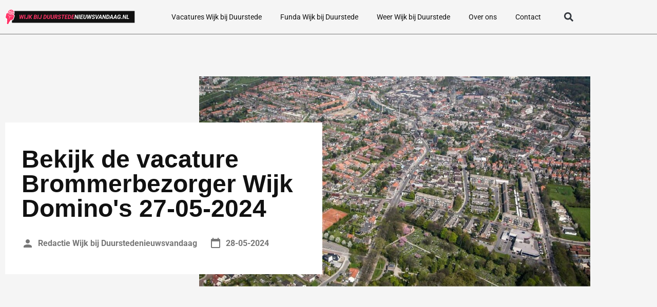

--- FILE ---
content_type: text/css; charset=utf-8
request_url: https://wijkbijduurstedenieuwsvandaag.nl/wp-content/uploads/elementor/css/post-20.css?ver=1768370436
body_size: 1247
content:
.elementor-20 .elementor-element.elementor-element-68c3f24a{border-style:solid;border-width:0px 0px 01px 0px;border-color:#777777;transition:background 0.3s, border 0.3s, border-radius 0.3s, box-shadow 0.3s;padding:0px 0px 0px 0px;z-index:99;}.elementor-20 .elementor-element.elementor-element-68c3f24a > .elementor-background-overlay{transition:background 0.3s, border-radius 0.3s, opacity 0.3s;}.elementor-bc-flex-widget .elementor-20 .elementor-element.elementor-element-416ee3f.elementor-column .elementor-widget-wrap{align-items:center;}.elementor-20 .elementor-element.elementor-element-416ee3f.elementor-column.elementor-element[data-element_type="column"] > .elementor-widget-wrap.elementor-element-populated{align-content:center;align-items:center;}.elementor-20 .elementor-element.elementor-element-416ee3f > .elementor-element-populated{transition:background 0.3s, border 0.3s, border-radius 0.3s, box-shadow 0.3s;}.elementor-20 .elementor-element.elementor-element-416ee3f > .elementor-element-populated > .elementor-background-overlay{transition:background 0.3s, border-radius 0.3s, opacity 0.3s;}.elementor-widget-image .widget-image-caption{color:var( --e-global-color-text );font-family:var( --e-global-typography-text-font-family ), Sans-serif;font-size:var( --e-global-typography-text-font-size );font-weight:var( --e-global-typography-text-font-weight );}.elementor-20 .elementor-element.elementor-element-796f919a{text-align:start;}.elementor-20 .elementor-element.elementor-element-796f919a img{width:140px;}.elementor-bc-flex-widget .elementor-20 .elementor-element.elementor-element-5e2bd832.elementor-column .elementor-widget-wrap{align-items:center;}.elementor-20 .elementor-element.elementor-element-5e2bd832.elementor-column.elementor-element[data-element_type="column"] > .elementor-widget-wrap.elementor-element-populated{align-content:center;align-items:center;}.elementor-widget-nav-menu .elementor-nav-menu .elementor-item{font-family:var( --e-global-typography-primary-font-family ), Sans-serif;font-weight:var( --e-global-typography-primary-font-weight );}.elementor-widget-nav-menu .elementor-nav-menu--main .elementor-item{color:var( --e-global-color-text );fill:var( --e-global-color-text );}.elementor-widget-nav-menu .elementor-nav-menu--main .elementor-item:hover,
					.elementor-widget-nav-menu .elementor-nav-menu--main .elementor-item.elementor-item-active,
					.elementor-widget-nav-menu .elementor-nav-menu--main .elementor-item.highlighted,
					.elementor-widget-nav-menu .elementor-nav-menu--main .elementor-item:focus{color:var( --e-global-color-accent );fill:var( --e-global-color-accent );}.elementor-widget-nav-menu .elementor-nav-menu--main:not(.e--pointer-framed) .elementor-item:before,
					.elementor-widget-nav-menu .elementor-nav-menu--main:not(.e--pointer-framed) .elementor-item:after{background-color:var( --e-global-color-accent );}.elementor-widget-nav-menu .e--pointer-framed .elementor-item:before,
					.elementor-widget-nav-menu .e--pointer-framed .elementor-item:after{border-color:var( --e-global-color-accent );}.elementor-widget-nav-menu{--e-nav-menu-divider-color:var( --e-global-color-text );}.elementor-widget-nav-menu .elementor-nav-menu--dropdown .elementor-item, .elementor-widget-nav-menu .elementor-nav-menu--dropdown  .elementor-sub-item{font-family:var( --e-global-typography-accent-font-family ), Sans-serif;font-size:var( --e-global-typography-accent-font-size );font-weight:var( --e-global-typography-accent-font-weight );}.elementor-20 .elementor-element.elementor-element-2b4195a4 .elementor-menu-toggle{margin-left:auto;background-color:#FFFFFF00;}.elementor-20 .elementor-element.elementor-element-2b4195a4 .elementor-nav-menu .elementor-item{font-family:"Roboto", Sans-serif;font-size:14px;font-weight:400;}.elementor-20 .elementor-element.elementor-element-2b4195a4 .elementor-nav-menu--main .elementor-item{color:#111111;fill:#111111;padding-left:0px;padding-right:0px;}.elementor-20 .elementor-element.elementor-element-2b4195a4 .elementor-nav-menu--main .elementor-item:hover,
					.elementor-20 .elementor-element.elementor-element-2b4195a4 .elementor-nav-menu--main .elementor-item.elementor-item-active,
					.elementor-20 .elementor-element.elementor-element-2b4195a4 .elementor-nav-menu--main .elementor-item.highlighted,
					.elementor-20 .elementor-element.elementor-element-2b4195a4 .elementor-nav-menu--main .elementor-item:focus{color:var( --e-global-color-text );fill:var( --e-global-color-text );}.elementor-20 .elementor-element.elementor-element-2b4195a4 .elementor-nav-menu--main .elementor-item.elementor-item-active{color:var( --e-global-color-text );}.elementor-20 .elementor-element.elementor-element-2b4195a4{--e-nav-menu-horizontal-menu-item-margin:calc( 36px / 2 );}.elementor-20 .elementor-element.elementor-element-2b4195a4 .elementor-nav-menu--main:not(.elementor-nav-menu--layout-horizontal) .elementor-nav-menu > li:not(:last-child){margin-bottom:36px;}.elementor-20 .elementor-element.elementor-element-2b4195a4 .elementor-nav-menu--dropdown a, .elementor-20 .elementor-element.elementor-element-2b4195a4 .elementor-menu-toggle{color:var( --e-global-color-text );fill:var( --e-global-color-text );}.elementor-20 .elementor-element.elementor-element-2b4195a4 .elementor-nav-menu--dropdown{background-color:var( --e-global-color-secondary );}.elementor-20 .elementor-element.elementor-element-2b4195a4 .elementor-nav-menu--dropdown a:hover,
					.elementor-20 .elementor-element.elementor-element-2b4195a4 .elementor-nav-menu--dropdown a:focus,
					.elementor-20 .elementor-element.elementor-element-2b4195a4 .elementor-nav-menu--dropdown a.elementor-item-active,
					.elementor-20 .elementor-element.elementor-element-2b4195a4 .elementor-nav-menu--dropdown a.highlighted,
					.elementor-20 .elementor-element.elementor-element-2b4195a4 .elementor-menu-toggle:hover,
					.elementor-20 .elementor-element.elementor-element-2b4195a4 .elementor-menu-toggle:focus{color:var( --e-global-color-text );}.elementor-20 .elementor-element.elementor-element-2b4195a4 .elementor-nav-menu--dropdown a:hover,
					.elementor-20 .elementor-element.elementor-element-2b4195a4 .elementor-nav-menu--dropdown a:focus,
					.elementor-20 .elementor-element.elementor-element-2b4195a4 .elementor-nav-menu--dropdown a.elementor-item-active,
					.elementor-20 .elementor-element.elementor-element-2b4195a4 .elementor-nav-menu--dropdown a.highlighted{background-color:var( --e-global-color-secondary );}.elementor-20 .elementor-element.elementor-element-2b4195a4 .elementor-nav-menu--dropdown a.elementor-item-active{color:var( --e-global-color-text );background-color:var( --e-global-color-secondary );}.elementor-20 .elementor-element.elementor-element-2b4195a4 .elementor-nav-menu--dropdown .elementor-item, .elementor-20 .elementor-element.elementor-element-2b4195a4 .elementor-nav-menu--dropdown  .elementor-sub-item{font-family:"Roboto", Sans-serif;font-size:14px;font-weight:400;}.elementor-20 .elementor-element.elementor-element-2b4195a4 div.elementor-menu-toggle{color:var( --e-global-color-primary );}.elementor-20 .elementor-element.elementor-element-2b4195a4 div.elementor-menu-toggle svg{fill:var( --e-global-color-primary );}.elementor-20 .elementor-element.elementor-element-2b4195a4 div.elementor-menu-toggle:hover, .elementor-20 .elementor-element.elementor-element-2b4195a4 div.elementor-menu-toggle:focus{color:var( --e-global-color-primary );}.elementor-20 .elementor-element.elementor-element-2b4195a4 div.elementor-menu-toggle:hover svg, .elementor-20 .elementor-element.elementor-element-2b4195a4 div.elementor-menu-toggle:focus svg{fill:var( --e-global-color-primary );}.elementor-bc-flex-widget .elementor-20 .elementor-element.elementor-element-6b327cb3.elementor-column .elementor-widget-wrap{align-items:center;}.elementor-20 .elementor-element.elementor-element-6b327cb3.elementor-column.elementor-element[data-element_type="column"] > .elementor-widget-wrap.elementor-element-populated{align-content:center;align-items:center;}.elementor-widget-search-form input[type="search"].elementor-search-form__input{font-family:var( --e-global-typography-text-font-family ), Sans-serif;font-size:var( --e-global-typography-text-font-size );font-weight:var( --e-global-typography-text-font-weight );}.elementor-widget-search-form .elementor-search-form__input,
					.elementor-widget-search-form .elementor-search-form__icon,
					.elementor-widget-search-form .elementor-lightbox .dialog-lightbox-close-button,
					.elementor-widget-search-form .elementor-lightbox .dialog-lightbox-close-button:hover,
					.elementor-widget-search-form.elementor-search-form--skin-full_screen input[type="search"].elementor-search-form__input{color:var( --e-global-color-text );fill:var( --e-global-color-text );}.elementor-widget-search-form .elementor-search-form__submit{font-family:var( --e-global-typography-text-font-family ), Sans-serif;font-size:var( --e-global-typography-text-font-size );font-weight:var( --e-global-typography-text-font-weight );background-color:var( --e-global-color-secondary );}.elementor-20 .elementor-element.elementor-element-107a73d .elementor-search-form{text-align:center;}.elementor-20 .elementor-element.elementor-element-107a73d .elementor-search-form__toggle{--e-search-form-toggle-size:33px;--e-search-form-toggle-background-color:#02010100;}.elementor-20 .elementor-element.elementor-element-107a73d .elementor-search-form__input,
					.elementor-20 .elementor-element.elementor-element-107a73d .elementor-search-form__icon,
					.elementor-20 .elementor-element.elementor-element-107a73d .elementor-lightbox .dialog-lightbox-close-button,
					.elementor-20 .elementor-element.elementor-element-107a73d .elementor-lightbox .dialog-lightbox-close-button:hover,
					.elementor-20 .elementor-element.elementor-element-107a73d.elementor-search-form--skin-full_screen input[type="search"].elementor-search-form__input{color:#FFFFFF;fill:#FFFFFF;}.elementor-20 .elementor-element.elementor-element-107a73d:not(.elementor-search-form--skin-full_screen) .elementor-search-form__container{border-color:#FFFFFF;border-width:2px 2px 2px 2px;border-radius:3px;}.elementor-20 .elementor-element.elementor-element-107a73d.elementor-search-form--skin-full_screen input[type="search"].elementor-search-form__input{border-color:#FFFFFF;border-width:2px 2px 2px 2px;border-radius:3px;}.elementor-theme-builder-content-area{height:400px;}.elementor-location-header:before, .elementor-location-footer:before{content:"";display:table;clear:both;}@media(max-width:1024px){.elementor-widget-image .widget-image-caption{font-size:var( --e-global-typography-text-font-size );}.elementor-widget-nav-menu .elementor-nav-menu--dropdown .elementor-item, .elementor-widget-nav-menu .elementor-nav-menu--dropdown  .elementor-sub-item{font-size:var( --e-global-typography-accent-font-size );}.elementor-widget-search-form input[type="search"].elementor-search-form__input{font-size:var( --e-global-typography-text-font-size );}.elementor-widget-search-form .elementor-search-form__submit{font-size:var( --e-global-typography-text-font-size );}}@media(min-width:768px){.elementor-20 .elementor-element.elementor-element-416ee3f{width:23.575%;}.elementor-20 .elementor-element.elementor-element-5e2bd832{width:68.152%;}.elementor-20 .elementor-element.elementor-element-6b327cb3{width:7.577%;}}@media(max-width:1024px) and (min-width:768px){.elementor-20 .elementor-element.elementor-element-416ee3f{width:40%;}.elementor-20 .elementor-element.elementor-element-5e2bd832{width:60%;}.elementor-20 .elementor-element.elementor-element-6b327cb3{width:60%;}}@media(max-width:767px){.elementor-20 .elementor-element.elementor-element-416ee3f{width:50%;}.elementor-widget-image .widget-image-caption{font-size:var( --e-global-typography-text-font-size );}.elementor-20 .elementor-element.elementor-element-5e2bd832{width:50%;}.elementor-widget-nav-menu .elementor-nav-menu--dropdown .elementor-item, .elementor-widget-nav-menu .elementor-nav-menu--dropdown  .elementor-sub-item{font-size:var( --e-global-typography-accent-font-size );}.elementor-20 .elementor-element.elementor-element-2b4195a4 .elementor-nav-menu .elementor-item{font-size:14px;}.elementor-20 .elementor-element.elementor-element-2b4195a4 .elementor-nav-menu--dropdown .elementor-item, .elementor-20 .elementor-element.elementor-element-2b4195a4 .elementor-nav-menu--dropdown  .elementor-sub-item{font-size:14px;}.elementor-20 .elementor-element.elementor-element-6b327cb3{width:50%;}.elementor-widget-search-form input[type="search"].elementor-search-form__input{font-size:var( --e-global-typography-text-font-size );}.elementor-widget-search-form .elementor-search-form__submit{font-size:var( --e-global-typography-text-font-size );}}/* Start custom CSS for image, class: .elementor-element-796f919a */.elementor-20 .elementor-element.elementor-element-796f919a img{
    width: 100%!important;
    max-width: 347px;
}/* End custom CSS */

--- FILE ---
content_type: image/svg+xml
request_url: https://wijkbijduurstedenieuwsvandaag.nl/wp-content/uploads/2023/01/Group-833.svg
body_size: 26151
content:
<svg xmlns="http://www.w3.org/2000/svg" width="453" height="52" viewBox="0 0 453 52" fill="none"><rect x="23.8846" y="6" width="429.115" height="40" fill="#111111"></rect><path d="M52.4795 30.6074L57.04 18.7812H58.5635L58.6611 20.8906L53.8564 33H52.1963L52.4795 30.6074ZM52.9189 18.7812L53.3291 30.8711L52.8408 33H50.9756L50.1357 18.7812H52.9189ZM59.5303 30.5684L63.6025 18.7812H66.4932L61.21 33H59.3643L59.5303 30.5684ZM59.4619 18.7812L60.3701 30.9297L59.999 33H58.3291L57.2842 20.6465L57.8994 18.7812H59.4619ZM71.1611 18.7812L68.7002 33H65.8389L68.3096 18.7812H71.1611ZM77.7041 28.6445L79.3838 18.7812H82.2354L80.5654 28.6348C80.4417 29.5462 80.139 30.3503 79.6572 31.0469C79.182 31.737 78.57 32.2741 77.8213 32.6582C77.0726 33.0358 76.236 33.2181 75.3115 33.2051C74.4066 33.1855 73.6416 33 73.0166 32.6484C72.3916 32.2904 71.9229 31.7858 71.6104 31.1348C71.2979 30.4837 71.1611 29.709 71.2002 28.8105L74.0713 28.8203C74.0452 29.1849 74.0648 29.5267 74.1299 29.8457C74.195 30.1582 74.3317 30.4154 74.54 30.6172C74.7549 30.8125 75.0739 30.9134 75.4971 30.9199C75.9398 30.9329 76.3141 30.832 76.6201 30.6172C76.9261 30.3958 77.167 30.1094 77.3428 29.7578C77.5251 29.4062 77.6455 29.0352 77.7041 28.6445ZM87.5088 18.7812L85.0381 33H82.1768L84.6377 18.7812H87.5088ZM95.8682 18.7812L89.1299 25.8613L85.3213 29.377L85.3018 26.3887L87.9092 23.4395L92.167 18.7812H95.8682ZM90.1357 33L87.167 26.3203L89.4717 24.5918L93.3779 33H90.1357ZM106.054 26.7598H102.382L102.724 24.748L105.556 24.7578C105.985 24.7578 106.396 24.6992 106.786 24.582C107.183 24.4583 107.515 24.2598 107.782 23.9863C108.056 23.7064 108.228 23.332 108.3 22.8633C108.358 22.4206 108.319 22.0723 108.183 21.8184C108.046 21.5645 107.828 21.3822 107.528 21.2715C107.235 21.1543 106.887 21.0924 106.483 21.0859L104.374 21.0762L102.304 33H99.4424L101.903 18.7812L106.571 18.791C107.183 18.7975 107.776 18.8691 108.349 19.0059C108.922 19.1426 109.429 19.3574 109.872 19.6504C110.315 19.9434 110.657 20.3307 110.897 20.8125C111.145 21.2943 111.246 21.8867 111.2 22.5898C111.155 23.3581 110.933 23.9896 110.536 24.4844C110.139 24.9727 109.631 25.3405 109.013 25.5879C108.401 25.8353 107.743 25.9785 107.04 26.0176L106.054 26.7598ZM104.892 33H100.458L101.962 30.7148L104.979 30.7246C105.409 30.7246 105.81 30.653 106.181 30.5098C106.558 30.36 106.874 30.1387 107.128 29.8457C107.382 29.5527 107.541 29.1784 107.606 28.7227C107.665 28.3385 107.649 28.0033 107.558 27.7168C107.466 27.4238 107.297 27.1992 107.05 27.043C106.809 26.8802 106.487 26.7891 106.083 26.7695L103.192 26.7598L103.554 24.748L106.874 24.7578L107.362 25.5391C108 25.5716 108.554 25.7181 109.022 25.9785C109.498 26.2324 109.859 26.5938 110.106 27.0625C110.354 27.5312 110.455 28.0944 110.409 28.752C110.344 29.7676 110.048 30.5879 109.521 31.2129C108.993 31.8379 108.319 32.2936 107.499 32.5801C106.685 32.8665 105.816 33.0065 104.892 33ZM117.333 18.7812L114.872 33H112.011L114.481 18.7812H117.333ZM123.876 28.6445L125.556 18.7812H128.407L126.737 28.6348C126.614 29.5462 126.311 30.3503 125.829 31.0469C125.354 31.737 124.742 32.2741 123.993 32.6582C123.244 33.0358 122.408 33.2181 121.483 33.2051C120.578 33.1855 119.813 33 119.188 32.6484C118.563 32.2904 118.095 31.7858 117.782 31.1348C117.47 30.4837 117.333 29.709 117.372 28.8105L120.243 28.8203C120.217 29.1849 120.237 29.5267 120.302 29.8457C120.367 30.1582 120.504 30.4154 120.712 30.6172C120.927 30.8125 121.246 30.9134 121.669 30.9199C122.112 30.9329 122.486 30.832 122.792 30.6172C123.098 30.3958 123.339 30.1094 123.515 29.7578C123.697 29.4062 123.817 29.0352 123.876 28.6445ZM137.675 33H134.511L134.921 30.7148L137.763 30.7344C138.648 30.7344 139.394 30.526 139.999 30.1094C140.604 29.6862 141.08 29.1328 141.425 28.4492C141.776 27.7591 142.014 27.0137 142.138 26.2129L142.226 25.5195C142.284 25.0247 142.304 24.5234 142.284 24.0156C142.265 23.5013 142.17 23.026 142.001 22.5898C141.838 22.1536 141.578 21.7988 141.22 21.5254C140.862 21.252 140.377 21.1055 139.765 21.0859L136.522 21.0762L136.923 18.7812L139.853 18.791C140.803 18.8105 141.63 19.0059 142.333 19.377C143.036 19.7415 143.612 20.2363 144.062 20.8613C144.511 21.4863 144.823 22.2025 144.999 23.0098C145.175 23.8105 145.211 24.6536 145.106 25.5391L145.028 26.2324C144.898 27.1829 144.628 28.0716 144.218 28.8984C143.814 29.7253 143.29 30.4479 142.646 31.0664C142.007 31.6784 141.269 32.1569 140.429 32.502C139.589 32.8405 138.671 33.0065 137.675 33ZM138.603 18.7812L136.132 33H133.271L135.731 18.7812H138.603ZM155.976 18.7812H158.827L157.226 28.166C157.076 29.2207 156.728 30.1289 156.181 30.8906C155.64 31.6458 154.944 32.2253 154.091 32.6289C153.244 33.026 152.291 33.2181 151.229 33.2051C150.24 33.1855 149.377 32.9707 148.642 32.5605C147.912 32.1439 147.366 31.5645 147.001 30.8223C146.636 30.0736 146.516 29.1914 146.64 28.1758L148.241 18.7812H151.093L149.501 28.1855C149.442 28.6738 149.459 29.123 149.55 29.5332C149.647 29.9368 149.843 30.2656 150.136 30.5195C150.435 30.7669 150.858 30.8971 151.405 30.9102C151.985 30.9297 152.479 30.8255 152.89 30.5977C153.3 30.3698 153.629 30.0475 153.876 29.6309C154.123 29.2077 154.289 28.7227 154.374 28.1758L155.976 18.7812ZM168.769 18.7812H171.62L170.019 28.166C169.869 29.2207 169.521 30.1289 168.974 30.8906C168.433 31.6458 167.737 32.2253 166.884 32.6289C166.037 33.026 165.084 33.2181 164.022 33.2051C163.033 33.1855 162.17 32.9707 161.435 32.5605C160.705 32.1439 160.159 31.5645 159.794 30.8223C159.429 30.0736 159.309 29.1914 159.433 28.1758L161.034 18.7812H163.886L162.294 28.1855C162.235 28.6738 162.252 29.123 162.343 29.5332C162.44 29.9368 162.636 30.2656 162.929 30.5195C163.228 30.7669 163.651 30.8971 164.198 30.9102C164.778 30.9297 165.272 30.8255 165.683 30.5977C166.093 30.3698 166.422 30.0475 166.669 29.6309C166.916 29.2077 167.082 28.7227 167.167 28.1758L168.769 18.7812ZM173.935 18.7812L178.944 18.791C179.81 18.804 180.595 18.9635 181.298 19.2695C182.007 19.5755 182.558 20.0345 182.948 20.6465C183.345 21.2585 183.511 22.0365 183.446 22.9805C183.381 23.7552 183.192 24.4095 182.88 24.9434C182.574 25.4772 182.16 25.9297 181.64 26.3008C181.125 26.6719 180.533 26.9909 179.862 27.2578L178.866 27.7363H174.237L174.628 25.4512L177.812 25.4707C178.287 25.4642 178.72 25.373 179.11 25.1973C179.501 25.0215 179.823 24.7676 180.077 24.4355C180.338 24.097 180.5 23.6868 180.565 23.2051C180.624 22.7819 180.595 22.4141 180.478 22.1016C180.367 21.7891 180.175 21.5449 179.901 21.3691C179.628 21.1934 179.28 21.099 178.856 21.0859L176.405 21.0762L174.335 33H171.474L173.935 18.7812ZM179.257 33L177.206 26.6621L180.087 26.6426L182.304 32.8438V33H179.257ZM191.757 29.2109C191.815 28.8659 191.786 28.5762 191.669 28.3418C191.558 28.1009 191.389 27.8991 191.161 27.7363C190.94 27.5671 190.689 27.4238 190.409 27.3066C190.136 27.1895 189.862 27.082 189.589 26.9844C189.088 26.7891 188.593 26.5677 188.104 26.3203C187.623 26.0729 187.183 25.7799 186.786 25.4414C186.389 25.0964 186.08 24.696 185.858 24.2402C185.637 23.778 185.546 23.2376 185.585 22.6191C185.631 21.916 185.829 21.3073 186.181 20.793C186.532 20.2786 186.978 19.8587 187.519 19.5332C188.065 19.2012 188.658 18.957 189.296 18.8008C189.94 18.6445 190.572 18.5729 191.19 18.5859C192.076 18.599 192.864 18.7845 193.554 19.1426C194.244 19.4941 194.784 19.9954 195.175 20.6465C195.572 21.291 195.757 22.0658 195.731 22.9707H192.899C192.925 22.541 192.87 22.1699 192.733 21.8574C192.603 21.5384 192.392 21.2943 192.099 21.125C191.812 20.9492 191.444 20.8548 190.995 20.8418C190.611 20.8353 190.233 20.8971 189.862 21.0273C189.498 21.151 189.182 21.3464 188.915 21.6133C188.655 21.8737 188.492 22.2122 188.427 22.6289C188.375 22.9349 188.417 23.1986 188.554 23.4199C188.697 23.6413 188.889 23.8301 189.13 23.9863C189.377 24.1426 189.638 24.276 189.911 24.3867C190.191 24.4909 190.442 24.5853 190.663 24.6699C191.19 24.8587 191.698 25.0833 192.187 25.3438C192.681 25.6042 193.118 25.9134 193.495 26.2715C193.873 26.623 194.162 27.0397 194.364 27.5215C194.566 27.9967 194.647 28.5501 194.608 29.1816C194.55 29.9043 194.354 30.5228 194.022 31.0371C193.69 31.5449 193.261 31.9616 192.733 32.2871C192.206 32.6061 191.63 32.8405 191.005 32.9902C190.38 33.14 189.745 33.2116 189.101 33.2051C188.397 33.1921 187.737 33.0814 187.118 32.873C186.5 32.6647 185.959 32.3652 185.497 31.9746C185.035 31.5775 184.677 31.0924 184.423 30.5195C184.175 29.9401 184.062 29.2793 184.081 28.5371L186.942 28.5469C186.916 28.944 186.946 29.2923 187.03 29.5918C187.121 29.8848 187.265 30.1322 187.46 30.334C187.662 30.5358 187.909 30.6888 188.202 30.793C188.502 30.8906 188.85 30.9427 189.247 30.9492C189.631 30.9492 190.002 30.8906 190.36 30.7734C190.718 30.6562 191.024 30.4707 191.278 30.2168C191.532 29.9564 191.692 29.6211 191.757 29.2109ZM204.521 18.7812L202.06 33H199.198L201.669 18.7812H204.521ZM208.759 18.7812L208.358 21.0762H197.099L197.499 18.7812H208.759ZM217.577 30.7148L217.177 33H209.823L210.214 30.7148H217.577ZM213.231 18.7812L210.761 33H207.899L210.36 18.7812H213.231ZM217.685 24.5723L217.294 26.7988H210.897L211.288 24.5723H217.685ZM219.628 18.7812L219.228 21.0762H211.884L212.294 18.7812H219.628ZM223.222 33H220.058L220.468 30.7148L223.31 30.7344C224.195 30.7344 224.94 30.526 225.546 30.1094C226.151 29.6862 226.627 29.1328 226.972 28.4492C227.323 27.7591 227.561 27.0137 227.685 26.2129L227.772 25.5195C227.831 25.0247 227.851 24.5234 227.831 24.0156C227.812 23.5013 227.717 23.026 227.548 22.5898C227.385 22.1536 227.125 21.7988 226.767 21.5254C226.409 21.252 225.924 21.1055 225.312 21.0859L222.069 21.0762L222.47 18.7812L225.399 18.791C226.35 18.8105 227.177 19.0059 227.88 19.377C228.583 19.7415 229.159 20.2363 229.608 20.8613C230.058 21.4863 230.37 22.2025 230.546 23.0098C230.722 23.8105 230.757 24.6536 230.653 25.5391L230.575 26.2324C230.445 27.1829 230.175 28.0716 229.765 28.8984C229.361 29.7253 228.837 30.4479 228.192 31.0664C227.554 31.6784 226.815 32.1569 225.976 32.502C225.136 32.8405 224.218 33.0065 223.222 33ZM224.149 18.7812L221.679 33H218.817L221.278 18.7812H224.149ZM241.112 30.7148L240.712 33H233.358L233.749 30.7148H241.112ZM236.767 18.7812L234.296 33H231.435L233.896 18.7812H236.767ZM241.22 24.5723L240.829 26.7988H234.433L234.823 24.5723H241.22ZM243.163 18.7812L242.763 21.0762H235.419L235.829 18.7812H243.163Z" fill="#FF3366"></path><path d="M256.063 18.7812L253.593 33H250.819L246.884 23.3613L245.214 33H242.353L244.813 18.7812H247.597L251.542 28.4297L253.212 18.7812H256.063ZM261.552 18.7812L259.091 33H256.229L258.7 18.7812H261.552ZM271.405 30.7148L271.005 33H263.651L264.042 30.7148H271.405ZM267.06 18.7812L264.589 33H261.728L264.188 18.7812H267.06ZM271.513 24.5723L271.122 26.7988H264.726L265.116 24.5723H271.513ZM273.456 18.7812L273.056 21.0762H265.712L266.122 18.7812H273.456ZM282.733 18.7812H285.585L283.983 28.166C283.834 29.2207 283.485 30.1289 282.938 30.8906C282.398 31.6458 281.701 32.2253 280.849 32.6289C280.002 33.026 279.049 33.2181 277.987 33.2051C276.998 33.1855 276.135 32.9707 275.399 32.5605C274.67 32.1439 274.123 31.5645 273.759 30.8223C273.394 30.0736 273.274 29.1914 273.397 28.1758L274.999 18.7812H277.851L276.259 28.1855C276.2 28.6738 276.216 29.123 276.308 29.5332C276.405 29.9368 276.601 30.2656 276.894 30.5195C277.193 30.7669 277.616 30.8971 278.163 30.9102C278.743 30.9297 279.237 30.8255 279.647 30.5977C280.058 30.3698 280.386 30.0475 280.634 29.6309C280.881 29.2077 281.047 28.7227 281.132 28.1758L282.733 18.7812ZM289.237 30.6074L293.798 18.7812H295.321L295.419 20.8906L290.614 33H288.954L289.237 30.6074ZM289.677 18.7812L290.087 30.8711L289.599 33H287.733L286.894 18.7812H289.677ZM296.288 30.5684L300.36 18.7812H303.251L297.968 33H296.122L296.288 30.5684ZM296.22 18.7812L297.128 30.9297L296.757 33H295.087L294.042 20.6465L294.657 18.7812H296.22ZM310.253 29.2109C310.312 28.8659 310.282 28.5762 310.165 28.3418C310.054 28.1009 309.885 27.8991 309.657 27.7363C309.436 27.5671 309.185 27.4238 308.905 27.3066C308.632 27.1895 308.358 27.082 308.085 26.9844C307.584 26.7891 307.089 26.5677 306.601 26.3203C306.119 26.0729 305.679 25.7799 305.282 25.4414C304.885 25.0964 304.576 24.696 304.354 24.2402C304.133 23.778 304.042 23.2376 304.081 22.6191C304.127 21.916 304.325 21.3073 304.677 20.793C305.028 20.2786 305.474 19.8587 306.015 19.5332C306.562 19.2012 307.154 18.957 307.792 18.8008C308.437 18.6445 309.068 18.5729 309.687 18.5859C310.572 18.599 311.36 18.7845 312.05 19.1426C312.74 19.4941 313.28 19.9954 313.671 20.6465C314.068 21.291 314.254 22.0658 314.228 22.9707H311.396C311.422 22.541 311.366 22.1699 311.229 21.8574C311.099 21.5384 310.888 21.2943 310.595 21.125C310.308 20.9492 309.94 20.8548 309.491 20.8418C309.107 20.8353 308.729 20.8971 308.358 21.0273C307.994 21.151 307.678 21.3464 307.411 21.6133C307.151 21.8737 306.988 22.2122 306.923 22.6289C306.871 22.9349 306.913 23.1986 307.05 23.4199C307.193 23.6413 307.385 23.8301 307.626 23.9863C307.873 24.1426 308.134 24.276 308.407 24.3867C308.687 24.4909 308.938 24.5853 309.159 24.6699C309.687 24.8587 310.194 25.0833 310.683 25.3438C311.177 25.6042 311.614 25.9134 311.991 26.2715C312.369 26.623 312.659 27.0397 312.86 27.5215C313.062 27.9967 313.144 28.5501 313.104 29.1816C313.046 29.9043 312.851 30.5228 312.519 31.0371C312.187 31.5449 311.757 31.9616 311.229 32.2871C310.702 32.6061 310.126 32.8405 309.501 32.9902C308.876 33.14 308.241 33.2116 307.597 33.2051C306.894 33.1921 306.233 33.0814 305.614 32.873C304.996 32.6647 304.455 32.3652 303.993 31.9746C303.531 31.5775 303.173 31.0924 302.919 30.5195C302.672 29.9401 302.558 29.2793 302.577 28.5371L305.438 28.5469C305.412 28.944 305.442 29.2923 305.526 29.5918C305.618 29.8848 305.761 30.1322 305.956 30.334C306.158 30.5358 306.405 30.6888 306.698 30.793C306.998 30.8906 307.346 30.9427 307.743 30.9492C308.127 30.9492 308.498 30.8906 308.856 30.7734C309.215 30.6562 309.521 30.4707 309.774 30.2168C310.028 29.9564 310.188 29.6211 310.253 29.2109ZM319.911 29.9141L324.882 18.7812H328.144L321.112 33H318.954L319.911 29.9141ZM318.651 18.7812L320.146 30.168L320.175 33H318.114L315.565 18.7812H318.651ZM333.944 21.3594L328.222 33H325.077L332.675 18.7812H334.687L333.944 21.3594ZM335.077 33L333.339 21.0566L333.446 18.7812H335.331L338.017 33H335.077ZM335.8 27.707L335.399 30.002H328.085L328.485 27.707H335.8ZM353.056 18.7812L350.585 33H347.812L343.876 23.3613L342.206 33H339.345L341.806 18.7812H344.589L348.534 28.4297L350.204 18.7812H353.056ZM357.44 33H354.276L354.687 30.7148L357.528 30.7344C358.414 30.7344 359.159 30.526 359.765 30.1094C360.37 29.6862 360.845 29.1328 361.19 28.4492C361.542 27.7591 361.78 27.0137 361.903 26.2129L361.991 25.5195C362.05 25.0247 362.069 24.5234 362.05 24.0156C362.03 23.5013 361.936 23.026 361.767 22.5898C361.604 22.1536 361.343 21.7988 360.985 21.5254C360.627 21.252 360.142 21.1055 359.53 21.0859L356.288 21.0762L356.688 18.7812L359.618 18.791C360.569 18.8105 361.396 19.0059 362.099 19.377C362.802 19.7415 363.378 20.2363 363.827 20.8613C364.276 21.4863 364.589 22.2025 364.765 23.0098C364.94 23.8105 364.976 24.6536 364.872 25.5391L364.794 26.2324C364.664 27.1829 364.394 28.0716 363.983 28.8984C363.58 29.7253 363.056 30.4479 362.411 31.0664C361.773 31.6784 361.034 32.1569 360.194 32.502C359.354 32.8405 358.437 33.0065 357.44 33ZM358.368 18.7812L355.897 33H353.036L355.497 18.7812H358.368ZM373.085 21.3594L367.362 33H364.218L371.815 18.7812H373.827L373.085 21.3594ZM374.218 33L372.479 21.0566L372.587 18.7812H374.472L377.157 33H374.218ZM374.94 27.707L374.54 30.002H367.226L367.626 27.707H374.94ZM386.132 21.3594L380.409 33H377.265L384.862 18.7812H386.874L386.132 21.3594ZM387.265 33L385.526 21.0566L385.634 18.7812H387.519L390.204 33H387.265ZM387.987 27.707L387.587 30.002H380.272L380.673 27.707H387.987ZM403.593 25.5684L402.704 31.2129C402.281 31.7272 401.754 32.1309 401.122 32.4238C400.497 32.7103 399.836 32.9121 399.14 33.0293C398.443 33.1465 397.779 33.1986 397.147 33.1855C396.177 33.1725 395.351 32.9772 394.667 32.5996C393.99 32.2155 393.45 31.7012 393.046 31.0566C392.649 30.4121 392.382 29.6862 392.245 28.8789C392.108 28.0651 392.095 27.2188 392.206 26.3398L392.333 25.4512C392.457 24.5397 392.694 23.6706 393.046 22.8438C393.397 22.0104 393.856 21.2715 394.423 20.627C394.989 19.9759 395.666 19.4681 396.454 19.1035C397.242 18.7324 398.137 18.5566 399.14 18.5762C400.142 18.5957 400.995 18.791 401.698 19.1621C402.401 19.5332 402.948 20.0671 403.339 20.7637C403.736 21.4538 403.967 22.2936 404.032 23.2832L401.278 23.2734C401.246 22.8047 401.151 22.3913 400.995 22.0332C400.839 21.6751 400.604 21.3952 400.292 21.1934C399.979 20.9915 399.569 20.8809 399.062 20.8613C398.437 20.8353 397.899 20.959 397.45 21.2324C397.001 21.5059 396.623 21.8737 396.317 22.3359C396.018 22.7917 395.78 23.293 395.604 23.8398C395.429 24.3802 395.305 24.9108 395.233 25.4316L395.106 26.3496C395.048 26.8249 395.019 27.3262 395.019 27.8535C395.025 28.3743 395.1 28.8659 395.243 29.3281C395.393 29.7839 395.64 30.1582 395.985 30.4512C396.33 30.7376 396.812 30.8874 397.431 30.9004C397.73 30.9069 398.023 30.8874 398.31 30.8418C398.596 30.7962 398.873 30.7214 399.14 30.6172C399.407 30.5065 399.657 30.3633 399.892 30.1875L400.38 27.6582H397.782L398.144 25.5684H403.593ZM404.784 31.6914C404.778 31.2487 404.924 30.8841 405.224 30.5977C405.53 30.3112 405.901 30.168 406.337 30.168C406.754 30.1615 407.112 30.2917 407.411 30.5586C407.717 30.819 407.873 31.1641 407.88 31.5938C407.886 32.0365 407.737 32.401 407.431 32.6875C407.131 32.974 406.763 33.1172 406.327 33.1172C405.91 33.1237 405.549 32.9967 405.243 32.7363C404.944 32.4694 404.791 32.1211 404.784 31.6914ZM423.915 18.7812L421.444 33H418.671L414.735 23.3613L413.065 33H410.204L412.665 18.7812H415.448L419.394 28.4297L421.063 18.7812H423.915ZM433.183 30.7148L432.782 33H425.819L426.22 30.7148H433.183ZM429.228 18.7812L426.757 33H423.896L426.356 18.7812H429.228Z" fill="white"></path><g clip-path="url(#clip0_8_259)"><path d="M9.26574 27.3995L6.13 48.8197C6.13 48.8197 6.74077 49.9709 8.19318 50.4027C9.6456 50.8344 10.8224 50.2156 10.8224 50.2156L20.6914 30.7956L9.27318 27.3995H9.26574Z" stroke="white" stroke-width="4"></path><path d="M21.7193 30.6661L16.1107 41.718C16.1107 41.718 13.7496 42.9628 10.8373 42.0993C7.91756 41.2287 6.70349 38.919 6.70349 38.919L8.49108 26.7375L21.7267 30.6733L21.7193 30.6661Z" stroke="white" stroke-width="4"></path><path d="M31.9756 22.4635L20.6318 11.3253L4.76696 14.3761L1.63123 27.7592L12.0067 38.4154L26.7916 35.2351L31.9756 22.4635Z" stroke="white" stroke-width="4"></path><path d="M6.04065 15.549L15.9022 26.1763L30.2476 22.7442L16.2746 25.0035L6.04065 15.549Z" stroke="white" stroke-width="4"></path><path d="M29.8006 14.4624C28.2216 19.4199 22.7843 22.1973 17.6525 20.6791C12.5206 19.1537 9.64555 13.9012 11.2171 8.94367C12.8036 3.97896 18.2409 1.20159 23.3728 2.72698C28.5046 4.25237 31.3797 9.5049 29.8081 14.4624H29.8006Z" stroke="white" stroke-width="4"></path><path d="M30.1209 7.35354C29.89 6.87865 29.6219 6.41096 29.309 5.97205C27.9981 4.0869 26.0392 2.61188 23.626 1.89235C21.2127 1.17283 18.7325 1.33112 16.5576 2.18016C16.0436 2.37443 15.552 2.61188 15.0828 2.8853C12.893 4.13727 11.1575 6.15193 10.3531 8.68466C9.54872 11.2174 9.80941 13.8221 10.8894 16.0526C11.1203 16.5347 11.3959 16.988 11.7013 17.4269C13.0122 19.312 14.9636 20.7871 17.3769 21.5066C19.7901 22.2261 22.2704 22.0678 24.4528 21.2188C24.9592 21.0245 25.4508 20.7871 25.9201 20.5208C28.1099 19.2689 29.8453 17.2542 30.6497 14.7215C31.4542 12.1887 31.1935 9.58407 30.1135 7.35354H30.1209ZM29.3016 13.4839L26.4861 12.6492C26.8735 11.2102 27.0671 9.81431 27.0746 8.53356C27.6183 8.41124 28.1397 8.25295 28.6536 8.05148C29.4506 9.69919 29.7113 11.5987 29.3016 13.4839V13.4839ZM22.8663 16.8009C22.0767 16.1965 21.183 15.7 20.2072 15.3259L21.0489 12.6924L24.4304 13.6997C24.0059 14.851 23.4696 15.9015 22.8663 16.8009V16.8009ZM16.1032 11.2246L19.4847 12.2319L18.6431 14.8654C17.6227 14.6423 16.5948 14.5704 15.5893 14.6423C15.6191 13.5702 15.7829 12.4118 16.1032 11.2318V11.2246ZM22.3747 8.54075C23.3951 8.76381 24.423 8.83576 25.4285 8.76381C25.3987 9.8359 25.2348 10.9943 24.9145 12.1815L21.533 11.1742L22.3747 8.54075V8.54075ZM22.8588 7.02256L23.8867 3.79909C24.6911 4.43227 25.1976 5.64827 25.3689 7.18085C24.5421 7.24561 23.7005 7.19525 22.8588 7.02256V7.02256ZM22.3151 3.3314L21.2872 6.56206C20.4903 6.24547 19.7678 5.83534 19.1198 5.33168C20.1551 4.15166 21.2872 3.42494 22.3151 3.3386V3.3314ZM20.8031 8.07306L19.9614 10.7065L16.5799 9.69919C17.0045 8.54795 17.5407 7.49745 18.1441 6.59804C18.9336 7.20244 19.8274 7.69891 20.8031 8.07306V8.07306ZM18.1589 16.3764L17.1311 19.607C16.3267 18.9739 15.8202 17.7579 15.6489 16.2181C16.4756 16.1533 17.3173 16.2037 18.1589 16.3764V16.3764ZM18.7027 20.0675L19.7305 16.8441C20.5275 17.1607 21.2574 17.578 21.898 18.0744C20.8627 19.2473 19.7305 19.9812 18.7027 20.0675ZM27.8119 6.6628C27.5363 6.75634 27.2608 6.84987 26.9777 6.91463C26.9107 6.36779 26.8064 5.85693 26.6575 5.37485C27.0895 5.76339 27.4768 6.19511 27.8119 6.6556V6.6628ZM19.0974 3.12993C18.6952 3.44652 18.3079 3.81348 17.9355 4.22361C17.7418 4.00775 17.5631 3.7919 17.3918 3.56165C17.9355 3.36738 18.509 3.21628 19.0974 3.12993ZM15.9021 4.25239C16.2075 4.6985 16.5501 5.10863 16.93 5.50436C16.1851 6.56926 15.5371 7.82843 15.0158 9.2315L12.2003 8.39685C12.96 6.61243 14.2858 5.18777 15.9021 4.25239V4.25239ZM11.7236 9.90785L14.5391 10.7425C14.1518 12.1815 13.9507 13.5774 13.9507 14.8654C13.4144 14.9805 12.8856 15.1388 12.3716 15.3475C11.5747 13.6925 11.314 11.793 11.7236 9.90785V9.90785ZM13.2058 16.7289C13.4814 16.6282 13.757 16.5419 14.04 16.4699C14.1071 17.0167 14.2188 17.5348 14.3603 18.0097C13.9283 17.614 13.541 17.1894 13.2058 16.7289ZM21.9203 20.2618C22.3225 19.9452 22.7099 19.5783 23.0823 19.1609C23.2759 19.3696 23.4547 19.5926 23.626 19.8301C23.0748 20.0244 22.5088 20.1755 21.9203 20.2618ZM25.1231 19.1393C24.8177 18.6932 24.4751 18.2759 24.0952 17.8874C24.8401 16.8225 25.4881 15.5633 26.0094 14.1602L28.8249 14.9949C28.0726 16.7721 26.7468 18.204 25.1231 19.1393V19.1393Z" stroke="white" stroke-width="4"></path><path d="M12.8931 35.638L16.7215 25.5935L15.5596 25.2481L12.8931 35.638Z" stroke="white" stroke-width="4"></path><path d="M9.26574 27.3995L6.13 48.8197C6.13 48.8197 6.74077 49.9709 8.19318 50.4027C9.6456 50.8344 10.8224 50.2156 10.8224 50.2156L20.6914 30.7956L9.27318 27.3995H9.26574Z" fill="#FF3366"></path><path d="M21.7193 30.6661L16.1107 41.718C16.1107 41.718 13.7496 42.9628 10.8373 42.0993C7.91756 41.2287 6.70349 38.919 6.70349 38.919L8.49108 26.7375L21.7267 30.6733L21.7193 30.6661Z" fill="#FF3366"></path><path d="M31.9756 22.4635L20.6318 11.3253L4.76696 14.3761L1.63123 27.7592L12.0067 38.4154L26.7916 35.2351L31.9756 22.4635Z" fill="#FF3366"></path><path d="M6.04065 15.549L15.9022 26.1763L30.2476 22.7442L16.2746 25.0035L6.04065 15.549Z" fill="white"></path><path d="M29.8006 14.4624C28.2216 19.4199 22.7843 22.1973 17.6525 20.6791C12.5206 19.1537 9.64555 13.9012 11.2171 8.94367C12.8036 3.97896 18.2409 1.20159 23.3728 2.72698C28.5046 4.25237 31.3797 9.5049 29.8081 14.4624H29.8006Z" fill="white"></path><path d="M30.1209 7.35354C29.89 6.87865 29.6219 6.41096 29.309 5.97205C27.9981 4.0869 26.0392 2.61188 23.626 1.89235C21.2127 1.17283 18.7325 1.33112 16.5576 2.18016C16.0436 2.37443 15.552 2.61188 15.0828 2.8853C12.893 4.13727 11.1575 6.15193 10.3531 8.68466C9.54872 11.2174 9.80941 13.8221 10.8894 16.0526C11.1203 16.5347 11.3959 16.988 11.7013 17.4269C13.0122 19.312 14.9636 20.7871 17.3769 21.5066C19.7901 22.2261 22.2704 22.0678 24.4528 21.2188C24.9592 21.0245 25.4508 20.7871 25.9201 20.5208C28.1099 19.2689 29.8453 17.2542 30.6497 14.7215C31.4542 12.1887 31.1935 9.58407 30.1135 7.35354H30.1209ZM29.3016 13.4839L26.4861 12.6492C26.8735 11.2102 27.0671 9.81431 27.0746 8.53356C27.6183 8.41124 28.1397 8.25295 28.6536 8.05148C29.4506 9.69919 29.7113 11.5987 29.3016 13.4839V13.4839ZM22.8663 16.8009C22.0767 16.1965 21.183 15.7 20.2072 15.3259L21.0489 12.6924L24.4304 13.6997C24.0059 14.851 23.4696 15.9015 22.8663 16.8009V16.8009ZM16.1032 11.2246L19.4847 12.2319L18.6431 14.8654C17.6227 14.6423 16.5948 14.5704 15.5893 14.6423C15.6191 13.5702 15.7829 12.4118 16.1032 11.2318V11.2246ZM22.3747 8.54075C23.3951 8.76381 24.423 8.83576 25.4285 8.76381C25.3987 9.8359 25.2348 10.9943 24.9145 12.1815L21.533 11.1742L22.3747 8.54075V8.54075ZM22.8588 7.02256L23.8867 3.79909C24.6911 4.43227 25.1976 5.64827 25.3689 7.18085C24.5421 7.24561 23.7005 7.19525 22.8588 7.02256V7.02256ZM22.3151 3.3314L21.2872 6.56206C20.4903 6.24547 19.7678 5.83534 19.1198 5.33168C20.1551 4.15166 21.2872 3.42494 22.3151 3.3386V3.3314ZM20.8031 8.07306L19.9614 10.7065L16.5799 9.69919C17.0045 8.54795 17.5407 7.49745 18.1441 6.59804C18.9336 7.20244 19.8274 7.69891 20.8031 8.07306V8.07306ZM18.1589 16.3764L17.1311 19.607C16.3267 18.9739 15.8202 17.7579 15.6489 16.2181C16.4756 16.1533 17.3173 16.2037 18.1589 16.3764V16.3764ZM18.7027 20.0675L19.7305 16.8441C20.5275 17.1607 21.2574 17.578 21.898 18.0744C20.8627 19.2473 19.7305 19.9812 18.7027 20.0675ZM27.8119 6.6628C27.5363 6.75634 27.2608 6.84987 26.9777 6.91463C26.9107 6.36779 26.8064 5.85693 26.6575 5.37485C27.0895 5.76339 27.4768 6.19511 27.8119 6.6556V6.6628ZM19.0974 3.12993C18.6952 3.44652 18.3079 3.81348 17.9355 4.22361C17.7418 4.00775 17.5631 3.7919 17.3918 3.56165C17.9355 3.36738 18.509 3.21628 19.0974 3.12993ZM15.9021 4.25239C16.2075 4.6985 16.5501 5.10863 16.93 5.50436C16.1851 6.56926 15.5371 7.82843 15.0158 9.2315L12.2003 8.39685C12.96 6.61243 14.2858 5.18777 15.9021 4.25239V4.25239ZM11.7236 9.90785L14.5391 10.7425C14.1518 12.1815 13.9507 13.5774 13.9507 14.8654C13.4144 14.9805 12.8856 15.1388 12.3716 15.3475C11.5747 13.6925 11.314 11.793 11.7236 9.90785V9.90785ZM13.2058 16.7289C13.4814 16.6282 13.757 16.5419 14.04 16.4699C14.1071 17.0167 14.2188 17.5348 14.3603 18.0097C13.9283 17.614 13.541 17.1894 13.2058 16.7289ZM21.9203 20.2618C22.3225 19.9452 22.7099 19.5783 23.0823 19.1609C23.2759 19.3696 23.4547 19.5926 23.626 19.8301C23.0748 20.0244 22.5088 20.1755 21.9203 20.2618ZM25.1231 19.1393C24.8177 18.6932 24.4751 18.2759 24.0952 17.8874C24.8401 16.8225 25.4881 15.5633 26.0094 14.1602L28.8249 14.9949C28.0726 16.7721 26.7468 18.204 25.1231 19.1393V19.1393Z" fill="#FF3366"></path><path d="M12.8931 35.638L16.7215 25.5935L15.5596 25.2481L12.8931 35.638Z" fill="white"></path></g><defs><clipPath id="clip0_8_259"><rect width="33.7184" height="52" fill="white"></rect></clipPath></defs></svg>